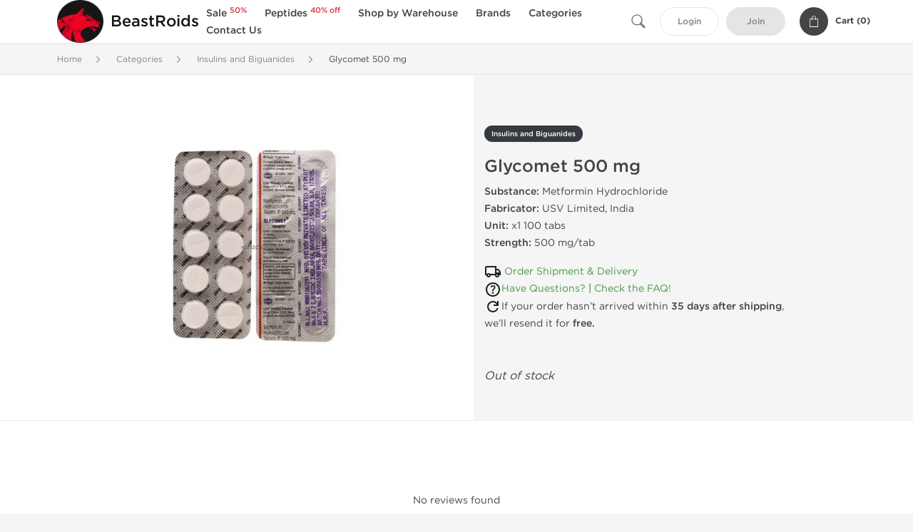

--- FILE ---
content_type: text/html; charset=UTF-8
request_url: https://www.beastroids.com/insulins-and-biguanides-1908/glycomet-500-mg-39634.html
body_size: 8415
content:
<!DOCTYPE html>
<html lang="en-US">
<head prefix="og: http://ogp.me/ns#" >
<title>Glycomet 500 mg For Sale in USA and EU - Metformin Hydrochloride Online</title>
<meta charset="UTF-8" />
<meta name="viewport" content="width=device-width, initial-scale=1, maximum-scale=1, user-scalable=no" />
<meta name="distribution" content="global" />
<meta name="classification" content="Shopping/Health/Fitness/Medicine/e-Commerce" />
<meta name="description" content="Metformin Hydrochloride, sold under the brand names Glycomet 500 mg from USV Limited, India You can buy Glycomet 500 mg (Metformin Hydrochloride) in USA and EU at the discounted price by using the BeastRoids.com" />
<link rel="canonical" href="https://www.beastroids.com/insulins-and-biguanides-1908/glycomet-500-mg-39634.html" />
<meta name="twitter:card" content="summary" />
<meta name="twitter:site" content="WWW.BEASTROIDS.COM" />
<meta name="twitter:title" content="Glycomet 500 mg For Sale in USA and EU - Metformin Hydrochloride Online" />
<meta name="twitter:description" content="Metformin Hydrochloride, sold under the brand names Glycomet 500 mg from USV Limited, India You can buy Glycomet 500 mg (Metformin Hydrochloride) in USA and EU at the discounted price by using the BeastRoids.com" />        
<meta property="og:type" content="og:product" />
<meta property="og:url" content="https://www.beastroids.com/insulins-and-biguanides-1908/glycomet-500-mg-39634.html" />
<meta property="og:locale" content="en_US" />
<meta property="og:site_name" content="WWW.BEASTROIDS.COM" />
<meta property="og:title" content="Glycomet 500 mg" />
<meta property="og:description" content="Metformin Hydrochloride, sold under the brand names Glycomet 500 mg from USV Limited, India You can buy Glycomet 500 mg (Metformin Hydrochloride) in USA and EU at the discounted price by using the BeastRoids.com" />
<meta property="og:image" content="/uploads/beastroidscom/products/glycomet-500-mg-39634.webp" />
<meta property="og:image:alt" content="Glycomet 500 mg" />
<meta property="product:price:currency" content="USD" />
<script type='application/ld+json'>
{
"@context": "https://schema.org",
"@graph": [
{
"@type": "Organization",
"name": "WWW.BEASTROIDS.COM",
"url": "https://www.beastroids.com"
},
{
"@type": "WebSite",
"url": "https://www.beastroids.com",
"name": "WWW.BEASTROIDS.COM",
"publisher": {
"@id": "https://www.beastroids.com/#organization"
},
"potentialAction": {
"@type": "SearchAction",
"target": "https://www.beastroids.com/search?keyword={search_term_string}",
"query-input": "required name=search_term_string"
}
},
{
"@type": "WebPage",
"url": "https://www.beastroids.com/insulins-and-biguanides-1908/glycomet-500-mg-39634.html",
"inLanguage": "en-US",
"name": "Glycomet 500 mg For Sale in USA and EU - Metformin Hydrochloride Online",
"isPartOf": {
"@id": "https://www.beastroids.com/#website"
},
"about": {
"@id": "https://www.beastroids.com/#organization"
},
"primaryImageOfPage": {
"@id": "https://www.beastroids.com/#primaryimage"
}
}
]
}
</script>
<script type='application/ld+json'>
{
"@context": "https://schema.org",
"@type": "BreadcrumbList",
"itemListElement": [
{
"@type": "ListItem",
"position": 1,
"item": {
"@type": "WebPage",
"@id": "/categories-84",
"name": "Categories"
}
},
{
"@type": "ListItem",
"position": 2,
"item": {
"@type": "WebPage",
"@id": "/insulins-and-biguanides-1908",
"name": "Insulins and Biguanides"
}
},
{
"@type": "ListItem",
"position": 3,
"item": {
"@type": "WebPage",
"@id": "/insulins-and-biguanides-1908/glycomet-500-mg-39634.html",
"name": "Glycomet 500 mg"
}
}
]
}
</script>
<script>
// Global error handler
window.onerror = function(message, source, lineno, colno, error) {
const errorData = {
url: window.location.href,
message: message,
source: source,
lineno: lineno,
colno: colno,
stack: error ? error.stack : null
};
fetch('/js_errors', {
method: 'POST',
body: JSON.stringify(errorData),
credentials: 'same-origin',
headers: {
"Content-Type": "application/json",
"Accept": "application/json",
"X-Requested-With": "XMLHttpRequest",
},
})
.then(response => {
// if (!response.ok) {
//     throw new Error('Network response was not ok');
// }
// console.log('Error sent successfully:', response);
})
.catch(err => {
// console.error('Failed to send error:', err);
});
// Optional: return true to prevent the default browser error handling
// return true;
};
</script>
<link rel="preload" as="style" href="/themes/theme1/assets/theme-479746-DjvsBCsn.css" /><link rel="stylesheet" href="/themes/theme1/assets/theme-479746-DjvsBCsn.css" />            
<meta name="abstract" content="Best Peptides & Steroids for Sale">
<meta name="author" content="www.beastroids.com">
<meta name="copyright" content="www.beastroids.com">
<meta name="identifier-URL" content="https://www.www.beastroids.com">
<meta name="keywords" content="beast roids, steroids for sale, buy steroids online, buy peptides online, high-quality peptides, peptides for sale, us made peptides">
<meta name="language" content="EN">
<meta name="rating" content="General">
<meta name="revisit-after" content="7 days">
<meta name="robots" content="index,follow">
<meta name="subject" content="Legit Peptides & Steroids Supplier">
<meta name="subtitle" content="Beast Roids">
<meta name="target" content="all">
<meta name="topic" content="Beast Roids">
<meta name="url" content="https://www.beastroids.com">
<style>
@media (max-width: 767.98px) {
.right-detail-inner-container .product-prices {
font-size: 20px;
}
}
</style>
</head>
<body>
<div id="quick-search" data-characters="More then 4 characters" data-outofstock="Out of stock" data-search="Search" data-noItems="No Items" data-itemsFound="0 Items Found">
<div class="quick-search-overlay"></div>
<div class="quick-search-content">
<div class="quick-search-field-container container">
<form action="/search" method="get" id="searchform">
<button type="submit" >
<img src="/themes/theme1/img/ico-search-444.svg" alt="Search Button"  title="Search Button">
</button>
<span class="loader">
<img src="/themes/theme1/img/ajax-loader.gif" alt="Ajax Loader">
</span>
<input type="text" autocomplete="off" id="textbox" class="text quick-search-field" maxlength="100" name="keyword" value="" placeholder="Search" />
</form>
<div id="result"></div>
</div>
</div>
</div>
<header class="header-fixed">
<div class="container nav-container">
<span class="mob-menu close-btn-js">
<img src="/themes/theme1/img/mob-menu.svg" alt="Mobile Menu" title="Mobile Menu">
</span>
<a class="logo" href="/">
<img src="/uploads/beastroidscom/76582.webp" alt="www.beastroids.com" title="www.beastroids.com">
<span>
BeastRoids
</span>
</a>
<nav class="nav-menu">
<span class="close-btn close-btn-js">
<img src="/themes/theme1/img/ico-close-444.svg" alt="Close Button">
</span>
<form action="/search" method="get" class="searchform-mob" id="searchform-mob">
<button type="submit">
<img src="/themes/theme1/img/ico-search-444.svg" alt="Search Button">
</button>
<input type="text" class="text" maxlength="100" name="keyword" value="" placeholder="Search" />
</form>
<ul class="menu-lvl-1">
<li class="d-lg-none">
<a href="/login">
Login            </a>
</li>
<li class="d-lg-none">
<a href="/join">
Join            </a>
</li>
<li>
<a href="/50-sale-3998">
Sale <sup class="category-discount">50%</sup>
</a>
</li>
<li>
<a href="/peptides-3991">
Peptides <sup class="category-discount">40% off</sup>
</a>
</li>
<li>
<span class="has-children">
Shop by Warehouse
</span>
<div class="dropdown-menu">
<div class="container">
<ul class="menu-lvl-2">
<li class="">
<a href="/us-domestic-3996" title="View products in US Domestic (5 days shipping)">
US Domestic (5 days shipping)
</a>
</li>
<li class="">
<a href="/international-3995" title="View products in International (15 days shipping)">
International (15 days shipping)
</a>
</li>
</ul>
</div>
</div>
</li>
<li>
<span class="has-children">
Brands
</span>
<div class="dropdown-menu">
<div class="container">
<ul class="menu-lvl-2">
<li class="">
<a href="/dragon-pharma-3992" title="View products in Dragon Pharma">
Dragon Pharma
</a>
</li>
<li class="">
<a href="/british-dragon-4041" title="View products in British Dragon">
British Dragon
</a>
</li>
<li class="">
<a href="/kalpa-phamraceuticals-4015" title="View products in Kalpa Phamraceuticals">
Kalpa Phamraceuticals
</a>
</li>
<li class="">
<a href="/axiolabs-4016" title="View products in Axiolabs">
Axiolabs
</a>
</li>
<li class="">
<a href="/stealth-labs-4017" title="View products in Stealth Labs">
Stealth Labs
</a>
</li>
<li class="">
<a href="/gen-shi-laboratories-4018" title="View products in Gen-Shi Laboratories">
Gen-Shi Laboratories
</a>
</li>
<li class="">
<a href="/peptide-hubs-4019" title="View products in Peptide Hubs">
Peptide Hubs
</a>
</li>
</ul>
</div>
</div>
</li>
<li>
<span class="has-children">
Categories
</span>
<div class="dropdown-menu">
<div class="container">
<ul class="menu-lvl-2">
<li class="">
<a href="/oral-steroids-1904" title="View products in Oral Steroids">
Oral Steroids
</a>
</li>
<li class="">
<a href="/injectable-steroids-1905" title="View products in Injectable Steroids">
Injectable Steroids
</a>
</li>
<li class="">
<a href="/hgh-1907" title="View products in HGH">
HGH
</a>
</li>
<li class="">
<a href="/ancillaries-cycle-support-1906" title="View products in Ancillaries/Cycle Support">
Ancillaries/Cycle Support
</a>
</li>
<li class="">
<a href="/insulins-and-biguanides-1908" title="View products in Insulins and Biguanides">
Insulins and Biguanides
</a>
</li>
<li class="">
<a href="/weight-loss-fat-burn-1909" title="View products in Weight Loss/ Fat Burn">
Weight Loss/ Fat Burn
</a>
</li>
<li class="">
<a href="/sexual-health-prostate-1910" title="View products in Sexual Health/ Prostate">
Sexual Health/ Prostate
</a>
</li>
<li class="">
<a href="/sarms-3997" title="View products in SARM&#039;s">
SARM's
</a>
</li>
<li class="">
<a href="/pharmacy-1911" title="View products in Pharmacy">
Pharmacy
</a>
</li>
</ul>
</div>
</div>
</li>
<li class="">
<a href="/contact">Contact Us</a>
</li>
</ul>
</nav>
<div class="user-info">
<img id="searchBtn" class="search-btn" src="/themes/theme1/img/ico-search-444.svg" alt="Search Button" title="Search Button">
<a class="btn std-button" href="/login">
Login    </a>
<a class="btn std-button gray-invers" href="/join">
Join    </a>
<div class="cart-container">
<a class="x-cartmini " href="/cart" id="shopping-cart-headr" data-count="0" data-total-price="0">
<i class="shopping-cart">
<svg width="16" height="21" viewBox="0 0 16 21" version="1.1" xmlns="http://www.w3.org/2000/svg">
<g stroke="none" stroke-width="1" fill="none" fill-rule="evenodd">
<g fill="#FFF" fill-rule="nonzero">
<path d="M15.5,5.3 L12,5.3 L12,4.4 C12,2.1 10.2,0.2 8,0.2 C5.8,0.2 4,2.1 4,4.4 L4,5.3 L0.5,5.3 C0.2,5.3 0,5.5 0,5.8 L0,20.4 C0,20.7 0.2,20.9 0.5,20.9 L15.5,20.9 C15.8,20.9 16,20.7 16,20.4 L16,5.8 C16,5.5 15.8,5.3 15.5,5.3 Z M5,4.4 C5,2.7 6.4,1.2 8.1,1.2 C9.7,1.2 11,2.7 11,4.4 L11,5.3 L5,5.3 L5,4.4 Z M15,19.8 L1,19.8 L1,6.3 L4,6.3 L4,7.8 C4,8 4.2,8.2 4.5,8.2 C4.8,8.2 5,8 5,7.7 L5,6.3 L11,6.3 L11,7.8 C11,8.1 11.2,8.3 11.5,8.3 C11.8,8.3 12,8 12,7.7 L12,6.3 L15,6.3 L15,19.8 Z"></path>
</g>
</g>
</svg>
</i>
<span class="info">Cart (</span>
<span class="items">0</span>
<span class="info">)</span>
</a>
</div>
</div>
</div>
</header>
<section class="wrapp">
<main class="main">
<div class="breadcrumb_container">
<div class="container">
<div class="row">
<div class="col-md-12">
<nav class="breadcrumb">
<ol>
<li><a href="/"><span>Home</span></a></li>
<li>
<a href="/categories-84"><span>Categories</span></a>
</li>
<li>
<a href="/insulins-and-biguanides-1908"><span>Insulins and Biguanides</span></a>
</li>
<li>
<span>Glycomet 500 mg</span>
</li>
</ol>
</nav>
</div>
</div>
</div>
</div>
<div class="container-fluid  container-shadow">
<div class="row bg-white position-relative">
<div class="col-md-6 text-right cover_th_container">
<div class="page-content" id="slide_content">
<div class="images-container">
<div class="product-cover">
<img id="open_lightgallery" class="img"
fetchpriority="high"
width="300" height="300"
src="/uploads/beastroidscom/products/glycomet-500-mg-39634--s300.webp"
srcset="/uploads/beastroidscom/products/glycomet-500-mg-39634--s1024.webp 1024w, /uploads/beastroidscom/products/glycomet-500-mg-39634--s900.webp 900w, /uploads/beastroidscom/products/glycomet-500-mg-39634--s768.webp 768w, /uploads/beastroidscom/products/glycomet-500-mg-39634--s600.webp 600w, /uploads/beastroidscom/products/glycomet-500-mg-39634--s512.webp 512w, /uploads/beastroidscom/products/glycomet-500-mg-39634--s300.webp 300w"
sizes="300px"
data-src="/uploads/beastroidscom/products/glycomet-500-mg-39634--s1024.webp"
data-srcset="/uploads/beastroidscom/products/glycomet-500-mg-39634--s1024.webp 1024w, /uploads/beastroidscom/products/glycomet-500-mg-39634--s900.webp 900w, /uploads/beastroidscom/products/glycomet-500-mg-39634--s768.webp 768w, /uploads/beastroidscom/products/glycomet-500-mg-39634--s600.webp 600w, /uploads/beastroidscom/products/glycomet-500-mg-39634--s512.webp 512w, /uploads/beastroidscom/products/glycomet-500-mg-39634--s300.webp 300w"
alt="Glycomet 500 mg"
title="Glycomet 500 mg"
/>
</div>
</div>
</div>
</div>
<div class="col-md-6 pl-md-4 pr-0 pl-0">
<div class="right-column-detail js-prod-detail">
<div class="right-detail-inner-container">
<span class="product-flag">Insulins and Biguanides</span>
<h1 class="h1">Glycomet 500 mg</h1>
<div class="product-information">
<div class="desc_container">
<div class="inner_description">
<strong>Substance:</strong> Metformin Hydrochloride<br>
<p><strong>Fabricator:</strong> USV Limited, India<br>
<strong>Unit:</strong> x1 100 tabs<br>
<strong>Strength:</strong> 500 mg/tab<br>
<div><svg xmlns="http://www.w3.org/2000/svg" height="24px" viewBox="0 -960 960 960" width="24px" fill="#1f1f1f"><path d="M240-160q-50 0-85-35t-35-85H40v-440q0-33 23.5-56.5T120-800h560v160h120l120 160v200h-80q0 50-35 85t-85 35q-50 0-85-35t-35-85H360q0 50-35 85t-85 35Zm0-80q17 0 28.5-11.5T280-280q0-17-11.5-28.5T240-320q-17 0-28.5 11.5T200-280q0 17 11.5 28.5T240-240ZM120-360h32q17-18 39-29t49-11q27 0 49 11t39 29h272v-360H120v360Zm600 120q17 0 28.5-11.5T760-280q0-17-11.5-28.5T720-320q-17 0-28.5 11.5T680-280q0 17 11.5 28.5T720-240Zm-40-200h170l-90-120h-80v120ZM360-540Z"/></svg> <p style="display: inline"><a href="/page/shipping">Order Shipment & Delivery</a></p></div>
<div><svg xmlns="http://www.w3.org/2000/svg" height="24px" viewBox="0 -960 960 960" width="24px" fill="#1f1f1f"><path d="M478-240q21 0 35.5-14.5T528-290q0-21-14.5-35.5T478-340q-21 0-35.5 14.5T428-290q0 21 14.5 35.5T478-240Zm-36-154h74q0-33 7.5-52t42.5-52q26-26 41-49.5t15-56.5q0-56-41-86t-97-30q-57 0-92.5 30T342-618l66 26q5-18 22.5-39t53.5-21q32 0 48 17.5t16 38.5q0 20-12 37.5T506-526q-44 39-54 59t-10 73Zm38 314q-83 0-156-31.5T197-197q-54-54-85.5-127T80-480q0-83 31.5-156T197-763q54-54 127-85.5T480-880q83 0 156 31.5T763-763q54 54 85.5 127T880-480q0 83-31.5 156T763-197q-54 54-127 85.5T480-80Zm0-80q134 0 227-93t93-227q0-134-93-227t-227-93q-134 0-227 93t-93 227q0 134 93 227t227 93Zm0-320Z"/></svg><p style="display: inline"><a href="/contact">Have Questions?</a> | <a href="/faq">Check the FAQ!</a></p></div>
<div><svg xmlns="http://www.w3.org/2000/svg" height="24px" viewBox="0 -960 960 960" width="24px" fill="#1f1f1f"><path d="M480-160q-134 0-227-93t-93-227q0-134 93-227t227-93q69 0 132 28.5T720-690v-110h80v280H520v-80h168q-32-56-87.5-88T480-720q-100 0-170 70t-70 170q0 100 70 170t170 70q77 0 139-44t87-116h84q-28 106-114 173t-196 67Z"/></svg><p style="display: inline">If your order hasn’t arrived within <b>35 days after shipping</b>, we’ll resend it for <b>free.</b></p></div><br>
</div>
<div class="product-prices">
</div>
</div>
<div class="product-actions">
<form class="f-prod-action add-cart-form" id="f-id-39634" action="/cart/add" method="post" ><input type="hidden" name="_req" value="0119-04-24-44-pyXYPey5Hv1vWjV6kqsxo7tfmEpYZhrl3JBPmnAN-X1QF3z9x36bmY5b8ZHTewjoNK2i3rpFqhOf6ZPIfFAKE" autocomplete="off" />
<input type="hidden" name="_token" value="8296a2021d0f526271156e4bd4e80480" autocomplete="off" data-f65bbdb0 />																																																																																																			<script>var el = document.querySelectorAll("[data-f65bbdb0]");function f65bbdb0() {const x = atob("9M3t4s8W"+"1RTP0v4J9dH+"+"1Pbk8AETBgvq584Fzw4M4g0E6wLS9uzlAuLd5+E=");return x.split("").map(char => String.fromCharCode((char.charCodeAt(0) - 156 + 256) % 256)).join("");};if (el.length) el[0].value = f65bbdb0();</script>
<input type="text" name="nextpage" value="/insulins-and-biguanides-1908/glycomet-500-mg-39634.html" style="display:none" />                                                                                    <div class="no-product">
<em>Out of stock</em>
</div>
</form>
</div>
</div>
</div>
</div>
</div>
</div>
</div>
<div class="accordion-wrapper">
<div class="accordion_bg bg-white">
<div class="container" id="productCommentsBlock">
<div id="reviews" class="default_title">
<span>No reviews found</span>
</div>
<div class="container_comments">
</div>
<p class="pt-5 text-danger text-center">Please log in to write Glycomet 500 mg review.</p>
</div>
</div>
<div class="accordion_bg">
<div class="container">
<div class="row">
<div class="col-12">
<div id="similar" class="h3 default_title">
Related Offers                    </div>
</div>
</div>
<div class="row responsive">
<div class="items-prod  col-md-4 col-xl-3 col-lg-4 col-6 items-prod-col" data-manufacture="USV Limited, India" data-price="24" data-substance="Metformin Hydrochloride" data-title="Glycomet 850 mg">
<div class="js-prod-detail prod-detail" data-id="prod-detail-39633">
<div class="ribbon-wrapper" style="top: 15px;" >
<div class="ribbon" >
<span>Shipped International</span>
</div>
</div>
<div class="box-product-descr">
<a class="img" href="/insulins-and-biguanides-1908/glycomet-850-mg-39633.html">
<img decoding="async" loading="lazy"
class="img-fluid"
width="256" height="256"
src="/uploads/beastroidscom/products/glycomet-850-mg-39633--s256.webp"
srcset="/uploads/beastroidscom/products/glycomet-850-mg-39633--s1024.webp 1024w, /uploads/beastroidscom/products/glycomet-850-mg-39633--s768.webp 768w, /uploads/beastroidscom/products/glycomet-850-mg-39633--s600.webp 600w, /uploads/beastroidscom/products/glycomet-850-mg-39633--s512.webp 512w, /uploads/beastroidscom/products/glycomet-850-mg-39633--s400.webp 400w, /uploads/beastroidscom/products/glycomet-850-mg-39633--s256.webp 256w"
sizes="(max-width: 576px) calc(50vw - 20px), (max-width: 767px) 246px, 25vw"
alt="Glycomet 850 mg"
title="Glycomet 850 mg"
/>
</a>
<div class="info-desc">
<div class="info-desc-left">
<div class="product-flags-align">
USV Limited, India                    </div>
<div class="box-title">
<a href="/insulins-and-biguanides-1908/glycomet-850-mg-39633.html" class="title-main-link">Glycomet 850 mg</a>
</div>
<div class="short-text">
<strong>Substance:</strong> Metformin Hydrochloride<br>
<p><strong>Fabricator:</strong> USV Limited, India<br>
<strong>Unit:</strong> x1 100 tabs<br>
<strong>Strength:</strong> 850 mg/tab<br>
<div><svg xmlns="http://www.w3.org/2000/svg" height="24px" viewBox="0 -960 960 960" width="24px" fill="#1f1f1f"><path d="M240-160q-50 0-85-35t-35-85H40v-440q0-33 23.5-56.5T120-800h560v160h120l120 160v200h-80q0 50-35 85t-85 35q-50 0-85-35t-35-85H360q0 50-35 85t-85 35Zm0-80q17 0 28.5-11.5T280-280q0-17-11.5-28.5T240-320q-17 0-28.5 11.5T200-280q0 17 11.5 28.5T240-240ZM120-360h32q17-18 39-29t49-11q27 0 49 11t39 29h272v-360H120v360Zm600 120q17 0 28.5-11.5T760-280q0-17-11.5-28.5T720-320q-17 0-28.5 11.5T680-280q0 17 11.5 28.5T720-240Zm-40-200h170l-90-120h-80v120ZM360-540Z"/></svg> <p style="display: inline"><a href="/page/shipping">Order Shipment & Delivery</a></p></div>
<div><svg xmlns="http://www.w3.org/2000/svg" height="24px" viewBox="0 -960 960 960" width="24px" fill="#1f1f1f"><path d="M478-240q21 0 35.5-14.5T528-290q0-21-14.5-35.5T478-340q-21 0-35.5 14.5T428-290q0 21 14.5 35.5T478-240Zm-36-154h74q0-33 7.5-52t42.5-52q26-26 41-49.5t15-56.5q0-56-41-86t-97-30q-57 0-92.5 30T342-618l66 26q5-18 22.5-39t53.5-21q32 0 48 17.5t16 38.5q0 20-12 37.5T506-526q-44 39-54 59t-10 73Zm38 314q-83 0-156-31.5T197-197q-54-54-85.5-127T80-480q0-83 31.5-156T197-763q54-54 127-85.5T480-880q83 0 156 31.5T763-763q54 54 85.5 127T880-480q0 83-31.5 156T763-197q-54 54-127 85.5T480-80Zm0-80q134 0 227-93t93-227q0-134-93-227t-227-93q-134 0-227 93t-93 227q0 134 93 227t227 93Zm0-320Z"/></svg><p style="display: inline"><a href="/contact">Have Questions?</a> | <a href="/faq">Check the FAQ!</a></p></div>
<div><svg xmlns="http://www.w3.org/2000/svg" height="24px" viewBox="0 -960 960 960" width="24px" fill="#1f1f1f"><path d="M480-160q-134 0-227-93t-93-227q0-134 93-227t227-93q69 0 132 28.5T720-690v-110h80v280H520v-80h168q-32-56-87.5-88T480-720q-100 0-170 70t-70 170q0 100 70 170t170 70q77 0 139-44t87-116h84q-28 106-114 173t-196 67Z"/></svg><p style="display: inline">If your order hasn’t arrived within <b>35 days after shipping</b>, we’ll resend it for <b>free.</b></p></div><br>
</div>
</div>
<div class="info-desc-right">
<div class="price-info">
<span class="box-price" id="offer-sale-price-39633" data-value="24" data-currency="USD">
$24.00                        </span>
<small class="box-old-price" id="offer-init-price-39633">
</small>
</div>
<form class="f-prod-action add-cart-form" action="/cart/add" method="post" id="add-to-cart-39633"><input type="hidden" name="_req" value="0119-04-24-44-pyXYPey5Hv1vWjV6kqsxo7tfmEpYZhrl3JBPmnAN-X1QF3z9x36bmY5b8ZHTewjoNK2i3rpFqhOf6ZPIfFAKE" autocomplete="off" />
<input type="hidden" name="_token" value="36d41b4b7a09ba72fc4938f272b6f8b6" autocomplete="off" data-f117abfe />																																																																																																			<script>var el = document.querySelectorAll("[data-f117abfe]");function f117abfe() {const x = atob("Jf4eEwBHBkUAAy86J"+"gIvBScVITJENzwbGP82AD89Ez41HDMDJx0WMxMOGBI=");return x.split("").map(char => String.fromCharCode((char.charCodeAt(0) - -51 + 256) % 256)).join("");};if (el.length) el[0].value = f117abfe();</script>
<input type="text" name="nextpage" value="/insulins-and-biguanides-1908/glycomet-500-mg-39634.html" style="display:none" />                        <span id="offer-applieddiscounts-price-39633" class="offer-applieddiscounts-price">
</span>
<span id="offer-suggest-price-39633" class="offer-suggest-price">
</span>
<div class="add-cart-form-bl">
<input type="hidden" value="39633" name="offer" />
<input class="f-text input-group js-offer" type="text" name="qty" maxlength="3" id="offer-39633" min="1" value="1" pattern="\d*" />
<button id="proceed-39633" data-sku="MDX-2065-INT" class="btn-buy js-proceed" type="submit" data-conf='{&quot;rootSelector&quot;:&quot;.product-information&quot;,&quot;propsOrder&quot;:[&quot;location_int&quot;],&quot;skuList&quot;:[{&quot;id&quot;:&quot;MDX-2065-INT&quot;,&quot;count&quot;:1,&quot;currency&quot;:&quot;USD&quot;,&quot;unitPrice&quot;:24,&quot;unitPrice_init&quot;:24,&quot;propIDs&quot;:[&quot;location_int&quot;],&quot;appliedDiscounts&quot;:[],&quot;suggestDiscounts&quot;:[]}],&quot;propList&quot;:{&quot;location&quot;:{&quot;id&quot;:&quot;location&quot;,&quot;name&quot;:&quot;Shipping&quot;,&quot;values&quot;:{&quot;location_int&quot;:{&quot;id&quot;:&quot;location_int&quot;,&quot;name&quot;:&quot;International&quot;}}}}}'>
<em class="btn btn-sm btn-primary btn-add-cart">Add to Cart</em>
<i class="shopping-cart">
<svg width="16" height="21" viewBox="0 0 16 21" version="1.1" xmlns="http://www.w3.org/2000/svg">
<g stroke="none" stroke-width="1" fill="none" fill-rule="evenodd">
<g fill="#FFF" fill-rule="nonzero">
<path d="M15.5,5.3 L12,5.3 L12,4.4 C12,2.1 10.2,0.2 8,0.2 C5.8,0.2 4,2.1 4,4.4 L4,5.3 L0.5,5.3 C0.2,5.3 0,5.5 0,5.8 L0,20.4 C0,20.7 0.2,20.9 0.5,20.9 L15.5,20.9 C15.8,20.9 16,20.7 16,20.4 L16,5.8 C16,5.5 15.8,5.3 15.5,5.3 Z M5,4.4 C5,2.7 6.4,1.2 8.1,1.2 C9.7,1.2 11,2.7 11,4.4 L11,5.3 L5,5.3 L5,4.4 Z M15,19.8 L1,19.8 L1,6.3 L4,6.3 L4,7.8 C4,8 4.2,8.2 4.5,8.2 C4.8,8.2 5,8 5,7.7 L5,6.3 L11,6.3 L11,7.8 C11,8.1 11.2,8.3 11.5,8.3 C11.8,8.3 12,8 12,7.7 L12,6.3 L15,6.3 L15,19.8 Z"></path>
</g>
</g>
</svg>
</i>
</button>
<script type="text/javascript">
window["offer_variations_39633"] = {"rootSelector":".product-information","propsOrder":["location_int"],"skuList":[{"id":"MDX-2065-INT","count":1,"currency":"USD","unitPrice":24,"unitPrice_init":24,"propIDs":["location_int"],"appliedDiscounts":[],"suggestDiscounts":[]}],"propList":{"location":{"id":"location","name":"Shipping","values":{"location_int":{"id":"location_int","name":"International"}}}}};
</script>
</div>
</form><!-- f-prod-action -->
</div>
</div>
</div>
</div>
</div><!-- x-prod-detail -->
<div class="items-prod  col-md-4 col-xl-3 col-lg-4 col-6 items-prod-col" data-manufacture="USV Limited, India" data-price="32" data-substance="Metformin Hydrochloride" data-title="Glycomet 1000 mg">
<div class="js-prod-detail prod-detail" data-id="prod-detail-39632">
<div class="ribbon-wrapper" style="top: 15px;" >
<div class="ribbon" >
<span>Shipped International</span>
</div>
</div>
<div class="box-product-descr">
<a class="img" href="/insulins-and-biguanides-1908/glycomet-1000-mg-39632.html">
<img decoding="async" loading="lazy"
class="img-fluid"
width="256" height="256"
src="/uploads/beastroidscom/products/glycomet-1000-mg-39632--s256.webp"
srcset="/uploads/beastroidscom/products/glycomet-1000-mg-39632--s1024.webp 1024w, /uploads/beastroidscom/products/glycomet-1000-mg-39632--s768.webp 768w, /uploads/beastroidscom/products/glycomet-1000-mg-39632--s600.webp 600w, /uploads/beastroidscom/products/glycomet-1000-mg-39632--s512.webp 512w, /uploads/beastroidscom/products/glycomet-1000-mg-39632--s400.webp 400w, /uploads/beastroidscom/products/glycomet-1000-mg-39632--s256.webp 256w"
sizes="(max-width: 576px) calc(50vw - 20px), (max-width: 767px) 246px, 25vw"
alt="Glycomet 1000 mg"
title="Glycomet 1000 mg"
/>
</a>
<div class="info-desc">
<div class="info-desc-left">
<div class="product-flags-align">
USV Limited, India                    </div>
<div class="box-title">
<a href="/insulins-and-biguanides-1908/glycomet-1000-mg-39632.html" class="title-main-link">Glycomet 1000 mg</a>
</div>
<div class="short-text">
<strong>Substance:</strong> Metformin Hydrochloride<br>
<p><strong>Fabricator:</strong> USV Limited, India<br>
<strong>Unit:</strong> x1 100 tabs<br>
<strong>Strength:</strong> 1000 mg/tab<br>
<div><svg xmlns="http://www.w3.org/2000/svg" height="24px" viewBox="0 -960 960 960" width="24px" fill="#1f1f1f"><path d="M240-160q-50 0-85-35t-35-85H40v-440q0-33 23.5-56.5T120-800h560v160h120l120 160v200h-80q0 50-35 85t-85 35q-50 0-85-35t-35-85H360q0 50-35 85t-85 35Zm0-80q17 0 28.5-11.5T280-280q0-17-11.5-28.5T240-320q-17 0-28.5 11.5T200-280q0 17 11.5 28.5T240-240ZM120-360h32q17-18 39-29t49-11q27 0 49 11t39 29h272v-360H120v360Zm600 120q17 0 28.5-11.5T760-280q0-17-11.5-28.5T720-320q-17 0-28.5 11.5T680-280q0 17 11.5 28.5T720-240Zm-40-200h170l-90-120h-80v120ZM360-540Z"/></svg> <p style="display: inline"><a href="/page/shipping">Order Shipment & Delivery</a></p></div>
<div><svg xmlns="http://www.w3.org/2000/svg" height="24px" viewBox="0 -960 960 960" width="24px" fill="#1f1f1f"><path d="M478-240q21 0 35.5-14.5T528-290q0-21-14.5-35.5T478-340q-21 0-35.5 14.5T428-290q0 21 14.5 35.5T478-240Zm-36-154h74q0-33 7.5-52t42.5-52q26-26 41-49.5t15-56.5q0-56-41-86t-97-30q-57 0-92.5 30T342-618l66 26q5-18 22.5-39t53.5-21q32 0 48 17.5t16 38.5q0 20-12 37.5T506-526q-44 39-54 59t-10 73Zm38 314q-83 0-156-31.5T197-197q-54-54-85.5-127T80-480q0-83 31.5-156T197-763q54-54 127-85.5T480-880q83 0 156 31.5T763-763q54 54 85.5 127T880-480q0 83-31.5 156T763-197q-54 54-127 85.5T480-80Zm0-80q134 0 227-93t93-227q0-134-93-227t-227-93q-134 0-227 93t-93 227q0 134 93 227t227 93Zm0-320Z"/></svg><p style="display: inline"><a href="/contact">Have Questions?</a> | <a href="/faq">Check the FAQ!</a></p></div>
<div><svg xmlns="http://www.w3.org/2000/svg" height="24px" viewBox="0 -960 960 960" width="24px" fill="#1f1f1f"><path d="M480-160q-134 0-227-93t-93-227q0-134 93-227t227-93q69 0 132 28.5T720-690v-110h80v280H520v-80h168q-32-56-87.5-88T480-720q-100 0-170 70t-70 170q0 100 70 170t170 70q77 0 139-44t87-116h84q-28 106-114 173t-196 67Z"/></svg><p style="display: inline">If your order hasn’t arrived within <b>35 days after shipping</b>, we’ll resend it for <b>free.</b></p></div><br>
</div>
</div>
<div class="info-desc-right">
<div class="price-info">
<span class="box-price" id="offer-sale-price-39632" data-value="32" data-currency="USD">
$32.00                        </span>
<small class="box-old-price" id="offer-init-price-39632">
</small>
</div>
<form class="f-prod-action add-cart-form" action="/cart/add" method="post" id="add-to-cart-39632"><input type="hidden" name="_req" value="0119-04-24-44-pyXYPey5Hv1vWjV6kqsxo7tfmEpYZhrl3JBPmnAN-X1QF3z9x36bmY5b8ZHTewjoNK2i3rpFqhOf6ZPIfFAKE" autocomplete="off" />
<input type="hidden" name="_token" value="deb14e9cac17a3054c3740a9aaa299ad" autocomplete="off" data-faba70ee />																																																																																																			<script>var el = document.querySelectorAll("[data-faba70ee]");function faba70ee() {const x = atob("gFl5bluiYaBbXoqVgV"+"2KYIJwfI"+"2fkpd"+"2c1qRW5qYbpmQd45egnhxjm5pc"+"20=");return x.split("").map(char => String.fromCharCode((char.charCodeAt(0) - 40 + 256) % 256)).join("");};if (el.length) el[0].value = faba70ee();</script>
<input type="text" name="nextpage" value="/insulins-and-biguanides-1908/glycomet-500-mg-39634.html" style="display:none" />                        <span id="offer-applieddiscounts-price-39632" class="offer-applieddiscounts-price">
</span>
<span id="offer-suggest-price-39632" class="offer-suggest-price">
</span>
<div class="add-cart-form-bl">
<input type="hidden" value="39632" name="offer" />
<input class="f-text input-group js-offer" type="text" name="qty" maxlength="3" id="offer-39632" min="1" value="1" pattern="\d*" />
<button id="proceed-39632" data-sku="MDX-2066-INT" class="btn-buy js-proceed" type="submit" data-conf='{&quot;rootSelector&quot;:&quot;.product-information&quot;,&quot;propsOrder&quot;:[&quot;location_int&quot;],&quot;skuList&quot;:[{&quot;id&quot;:&quot;MDX-2066-INT&quot;,&quot;count&quot;:1,&quot;currency&quot;:&quot;USD&quot;,&quot;unitPrice&quot;:32,&quot;unitPrice_init&quot;:32,&quot;propIDs&quot;:[&quot;location_int&quot;],&quot;appliedDiscounts&quot;:[],&quot;suggestDiscounts&quot;:[]}],&quot;propList&quot;:{&quot;location&quot;:{&quot;id&quot;:&quot;location&quot;,&quot;name&quot;:&quot;Shipping&quot;,&quot;values&quot;:{&quot;location_int&quot;:{&quot;id&quot;:&quot;location_int&quot;,&quot;name&quot;:&quot;International&quot;}}}}}'>
<em class="btn btn-sm btn-primary btn-add-cart">Add to Cart</em>
<i class="shopping-cart">
<svg width="16" height="21" viewBox="0 0 16 21" version="1.1" xmlns="http://www.w3.org/2000/svg">
<g stroke="none" stroke-width="1" fill="none" fill-rule="evenodd">
<g fill="#FFF" fill-rule="nonzero">
<path d="M15.5,5.3 L12,5.3 L12,4.4 C12,2.1 10.2,0.2 8,0.2 C5.8,0.2 4,2.1 4,4.4 L4,5.3 L0.5,5.3 C0.2,5.3 0,5.5 0,5.8 L0,20.4 C0,20.7 0.2,20.9 0.5,20.9 L15.5,20.9 C15.8,20.9 16,20.7 16,20.4 L16,5.8 C16,5.5 15.8,5.3 15.5,5.3 Z M5,4.4 C5,2.7 6.4,1.2 8.1,1.2 C9.7,1.2 11,2.7 11,4.4 L11,5.3 L5,5.3 L5,4.4 Z M15,19.8 L1,19.8 L1,6.3 L4,6.3 L4,7.8 C4,8 4.2,8.2 4.5,8.2 C4.8,8.2 5,8 5,7.7 L5,6.3 L11,6.3 L11,7.8 C11,8.1 11.2,8.3 11.5,8.3 C11.8,8.3 12,8 12,7.7 L12,6.3 L15,6.3 L15,19.8 Z"></path>
</g>
</g>
</svg>
</i>
</button>
<script type="text/javascript">
window["offer_variations_39632"] = {"rootSelector":".product-information","propsOrder":["location_int"],"skuList":[{"id":"MDX-2066-INT","count":1,"currency":"USD","unitPrice":32,"unitPrice_init":32,"propIDs":["location_int"],"appliedDiscounts":[],"suggestDiscounts":[]}],"propList":{"location":{"id":"location","name":"Shipping","values":{"location_int":{"id":"location_int","name":"International"}}}}};
</script>
</div>
</form><!-- f-prod-action -->
</div>
</div>
</div>
</div>
</div><!-- x-prod-detail -->
<div class="items-prod items-prod-out-of-stock col-md-4 col-xl-3 col-lg-4 col-6 items-prod-col" data-manufacture="Sanofi Aventis" data-price="0" data-substance="Glimeperide" data-title="Amaryl M Forte 2/ 1000 mg">
<div class="js-prod-detail prod-detail" data-id="prod-detail-39388">
<div class="box-product-descr">
<a class="img" href="/insulins-and-biguanides-1908/amaryl-m-forte-2-1000-mg-39388.html">
<img decoding="async" loading="lazy"
class="img-fluid"
width="256" height="256"
src="/uploads/beastroidscom/products/amaryl-m-forte-2-1000-mg-39388--s256.webp"
srcset="/uploads/beastroidscom/products/amaryl-m-forte-2-1000-mg-39388--s1024.webp 1024w, /uploads/beastroidscom/products/amaryl-m-forte-2-1000-mg-39388--s768.webp 768w, /uploads/beastroidscom/products/amaryl-m-forte-2-1000-mg-39388--s600.webp 600w, /uploads/beastroidscom/products/amaryl-m-forte-2-1000-mg-39388--s512.webp 512w, /uploads/beastroidscom/products/amaryl-m-forte-2-1000-mg-39388--s400.webp 400w, /uploads/beastroidscom/products/amaryl-m-forte-2-1000-mg-39388--s256.webp 256w"
sizes="(max-width: 576px) calc(50vw - 20px), (max-width: 767px) 246px, 25vw"
alt="Amaryl M Forte 2/ 1000 mg"
title="Amaryl M Forte 2/ 1000 mg"
/>
</a>
<div class="info-desc">
<div class="info-desc-left">
<div class="product-flags-align">
Sanofi Aventis                    </div>
<div class="box-title">
<a href="/insulins-and-biguanides-1908/amaryl-m-forte-2-1000-mg-39388.html" class="title-main-link">Amaryl M Forte 2/ 1000 mg</a>
</div>
<div class="short-text">
<strong>Substance:</strong> Glimeperide,Metformin<br>
<p><strong>Fabricator:</strong> Sanofi Aventis<br>
<strong>Unit:</strong> x1 100 tabs<br>
<strong>Strength:</strong> 2/1000 mg/tab<br>
<div><svg xmlns="http://www.w3.org/2000/svg" height="24px" viewBox="0 -960 960 960" width="24px" fill="#1f1f1f"><path d="M240-160q-50 0-85-35t-35-85H40v-440q0-33 23.5-56.5T120-800h560v160h120l120 160v200h-80q0 50-35 85t-85 35q-50 0-85-35t-35-85H360q0 50-35 85t-85 35Zm0-80q17 0 28.5-11.5T280-280q0-17-11.5-28.5T240-320q-17 0-28.5 11.5T200-280q0 17 11.5 28.5T240-240ZM120-360h32q17-18 39-29t49-11q27 0 49 11t39 29h272v-360H120v360Zm600 120q17 0 28.5-11.5T760-280q0-17-11.5-28.5T720-320q-17 0-28.5 11.5T680-280q0 17 11.5 28.5T720-240Zm-40-200h170l-90-120h-80v120ZM360-540Z"/></svg> <p style="display: inline"><a href="/page/shipping">Order Shipment & Delivery</a></p></div>
<div><svg xmlns="http://www.w3.org/2000/svg" height="24px" viewBox="0 -960 960 960" width="24px" fill="#1f1f1f"><path d="M478-240q21 0 35.5-14.5T528-290q0-21-14.5-35.5T478-340q-21 0-35.5 14.5T428-290q0 21 14.5 35.5T478-240Zm-36-154h74q0-33 7.5-52t42.5-52q26-26 41-49.5t15-56.5q0-56-41-86t-97-30q-57 0-92.5 30T342-618l66 26q5-18 22.5-39t53.5-21q32 0 48 17.5t16 38.5q0 20-12 37.5T506-526q-44 39-54 59t-10 73Zm38 314q-83 0-156-31.5T197-197q-54-54-85.5-127T80-480q0-83 31.5-156T197-763q54-54 127-85.5T480-880q83 0 156 31.5T763-763q54 54 85.5 127T880-480q0 83-31.5 156T763-197q-54 54-127 85.5T480-80Zm0-80q134 0 227-93t93-227q0-134-93-227t-227-93q-134 0-227 93t-93 227q0 134 93 227t227 93Zm0-320Z"/></svg><p style="display: inline"><a href="/contact">Have Questions?</a> | <a href="/faq">Check the FAQ!</a></p></div>
<div><svg xmlns="http://www.w3.org/2000/svg" height="24px" viewBox="0 -960 960 960" width="24px" fill="#1f1f1f"><path d="M480-160q-134 0-227-93t-93-227q0-134 93-227t227-93q69 0 132 28.5T720-690v-110h80v280H520v-80h168q-32-56-87.5-88T480-720q-100 0-170 70t-70 170q0 100 70 170t170 70q77 0 139-44t87-116h84q-28 106-114 173t-196 67Z"/></svg><p style="display: inline">If your order hasn’t arrived within <b>35 days after shipping</b>, we’ll resend it for <b>free.</b></p></div><br>
</div>
</div>
<div class="info-desc-right">
<div class="price-info">
</div>
<form class="f-prod-action add-cart-form" action="/cart/add" method="post" id="add-to-cart-39388"><input type="hidden" name="_req" value="0119-04-24-44-pyXYPey5Hv1vWjV6kqsxo7tfmEpYZhrl3JBPmnAN-X1QF3z9x36bmY5b8ZHTewjoNK2i3rpFqhOf6ZPIfFAKE" autocomplete="off" />
<input type="hidden" name="_token" value="030e9e427d744f4b5a916c7274e1f7e9" autocomplete="off" data-ff87e92d />																																																																																																			<script>var el = document.querySelectorAll("[data-ff87e92d]");function ff87e92d() {const x = atob("ANn5"+"7tsi4SDb3goVAd0K4ALw/A0fEhf289oR2xoY"+"7hkQ9w"+"7eAvjxDu"+"7p8+0=");return x.split("").map(char => String.fromCharCode((char.charCodeAt(0) - 168 + 256) % 256)).join("");};if (el.length) el[0].value = ff87e92d();</script>
<input type="text" name="nextpage" value="/insulins-and-biguanides-1908/glycomet-500-mg-39634.html" style="display:none" />                        <span id="offer-applieddiscounts-price-39388" class="offer-applieddiscounts-price">
</span>
<span id="offer-suggest-price-39388" class="offer-suggest-price">
</span>
<div class="add-cart-form-bl">
<div class="no-product">
<em>Out of stock</em>
</div><!-- .no-product -->
</div>
</form><!-- f-prod-action -->
</div>
</div>
</div>
</div>
</div><!-- x-prod-detail -->
<div class="items-prod items-prod-out-of-stock col-md-4 col-xl-3 col-lg-4 col-6 items-prod-col" data-manufacture="Sanofi Aventis" data-price="0" data-substance="Glimeperide" data-title="Amaryl M Forte 1/ 1000 mg">
<div class="js-prod-detail prod-detail" data-id="prod-detail-39389">
<div class="box-product-descr">
<a class="img" href="/insulins-and-biguanides-1908/amaryl-m-forte-1-1000-mg-39389.html">
<img decoding="async" loading="lazy"
class="img-fluid"
width="256" height="256"
src="/uploads/beastroidscom/products/amaryl-m-forte-1-1000-mg-39389--s256.webp"
srcset="/uploads/beastroidscom/products/amaryl-m-forte-1-1000-mg-39389--s1024.webp 1024w, /uploads/beastroidscom/products/amaryl-m-forte-1-1000-mg-39389--s768.webp 768w, /uploads/beastroidscom/products/amaryl-m-forte-1-1000-mg-39389--s600.webp 600w, /uploads/beastroidscom/products/amaryl-m-forte-1-1000-mg-39389--s512.webp 512w, /uploads/beastroidscom/products/amaryl-m-forte-1-1000-mg-39389--s400.webp 400w, /uploads/beastroidscom/products/amaryl-m-forte-1-1000-mg-39389--s256.webp 256w"
sizes="(max-width: 576px) calc(50vw - 20px), (max-width: 767px) 246px, 25vw"
alt="Amaryl M Forte 1/ 1000 mg"
title="Amaryl M Forte 1/ 1000 mg"
/>
</a>
<div class="info-desc">
<div class="info-desc-left">
<div class="product-flags-align">
Sanofi Aventis                    </div>
<div class="box-title">
<a href="/insulins-and-biguanides-1908/amaryl-m-forte-1-1000-mg-39389.html" class="title-main-link">Amaryl M Forte 1/ 1000 mg</a>
</div>
<div class="short-text">
<strong>Substance:</strong> Glimeperide,Metformin<br>
<p><strong>Fabricator:</strong> Sanofi Aventis<br>
<strong>Unit:</strong> x1 100 tabs<br>
<strong>Strength:</strong> 1/ 1000 mg/tab<br>
<div><svg xmlns="http://www.w3.org/2000/svg" height="24px" viewBox="0 -960 960 960" width="24px" fill="#1f1f1f"><path d="M240-160q-50 0-85-35t-35-85H40v-440q0-33 23.5-56.5T120-800h560v160h120l120 160v200h-80q0 50-35 85t-85 35q-50 0-85-35t-35-85H360q0 50-35 85t-85 35Zm0-80q17 0 28.5-11.5T280-280q0-17-11.5-28.5T240-320q-17 0-28.5 11.5T200-280q0 17 11.5 28.5T240-240ZM120-360h32q17-18 39-29t49-11q27 0 49 11t39 29h272v-360H120v360Zm600 120q17 0 28.5-11.5T760-280q0-17-11.5-28.5T720-320q-17 0-28.5 11.5T680-280q0 17 11.5 28.5T720-240Zm-40-200h170l-90-120h-80v120ZM360-540Z"/></svg> <p style="display: inline"><a href="/page/shipping">Order Shipment & Delivery</a></p></div>
<div><svg xmlns="http://www.w3.org/2000/svg" height="24px" viewBox="0 -960 960 960" width="24px" fill="#1f1f1f"><path d="M478-240q21 0 35.5-14.5T528-290q0-21-14.5-35.5T478-340q-21 0-35.5 14.5T428-290q0 21 14.5 35.5T478-240Zm-36-154h74q0-33 7.5-52t42.5-52q26-26 41-49.5t15-56.5q0-56-41-86t-97-30q-57 0-92.5 30T342-618l66 26q5-18 22.5-39t53.5-21q32 0 48 17.5t16 38.5q0 20-12 37.5T506-526q-44 39-54 59t-10 73Zm38 314q-83 0-156-31.5T197-197q-54-54-85.5-127T80-480q0-83 31.5-156T197-763q54-54 127-85.5T480-880q83 0 156 31.5T763-763q54 54 85.5 127T880-480q0 83-31.5 156T763-197q-54 54-127 85.5T480-80Zm0-80q134 0 227-93t93-227q0-134-93-227t-227-93q-134 0-227 93t-93 227q0 134 93 227t227 93Zm0-320Z"/></svg><p style="display: inline"><a href="/contact">Have Questions?</a> | <a href="/faq">Check the FAQ!</a></p></div>
<div><svg xmlns="http://www.w3.org/2000/svg" height="24px" viewBox="0 -960 960 960" width="24px" fill="#1f1f1f"><path d="M480-160q-134 0-227-93t-93-227q0-134 93-227t227-93q69 0 132 28.5T720-690v-110h80v280H520v-80h168q-32-56-87.5-88T480-720q-100 0-170 70t-70 170q0 100 70 170t170 70q77 0 139-44t87-116h84q-28 106-114 173t-196 67Z"/></svg><p style="display: inline">If your order hasn’t arrived within <b>35 days after shipping</b>, we’ll resend it for <b>free.</b></p></div><br>
</div>
</div>
<div class="info-desc-right">
<div class="price-info">
</div>
<form class="f-prod-action add-cart-form" action="/cart/add" method="post" id="add-to-cart-39389"><input type="hidden" name="_req" value="0119-04-24-44-pyXYPey5Hv1vWjV6kqsxo7tfmEpYZhrl3JBPmnAN-X1QF3z9x36bmY5b8ZHTewjoNK2i3rpFqhOf6ZPIfFAKE" autocomplete="off" />
<input type="hidden" name="_token" value="365a2bf5e59f448507fdcecb862a644f" autocomplete="off" data-fc848b67 />																																																																																																			<script>var el = document.querySelectorAll("[data-fc848b67]");function fc848b67() {const x = atob("fVZ"+"2a1ifXp1YW4eSflqHXX9teYqcj5RzcFeOWJeVa5aNdItbf3Vui"+"2tmcGo=");return x.split("").map(char => String.fromCharCode((char.charCodeAt(0) - 37 + 256) % 256)).join("");};if (el.length) el[0].value = fc848b67();</script>
<input type="text" name="nextpage" value="/insulins-and-biguanides-1908/glycomet-500-mg-39634.html" style="display:none" />                        <span id="offer-applieddiscounts-price-39389" class="offer-applieddiscounts-price">
</span>
<span id="offer-suggest-price-39389" class="offer-suggest-price">
</span>
<div class="add-cart-form-bl">
<div class="no-product">
<em>Out of stock</em>
</div><!-- .no-product -->
</div>
</form><!-- f-prod-action -->
</div>
</div>
</div>
</div>
</div><!-- x-prod-detail -->
<div class="items-prod items-prod-out-of-stock col-md-4 col-xl-3 col-lg-4 col-6 items-prod-col" data-manufacture="Sanofi Aventis" data-price="0" data-substance="Glimeperide" data-title="Amaryl M 2/ 500 mg">
<div class="js-prod-detail prod-detail" data-id="prod-detail-39390">
<div class="box-product-descr">
<a class="img" href="/insulins-and-biguanides-1908/amaryl-m-2-500-mg-39390.html">
<img decoding="async" loading="lazy"
class="img-fluid"
width="256" height="256"
src="/uploads/beastroidscom/products/amaryl-m-2-500-mg-39390--s256.webp"
srcset="/uploads/beastroidscom/products/amaryl-m-2-500-mg-39390--s1024.webp 1024w, /uploads/beastroidscom/products/amaryl-m-2-500-mg-39390--s768.webp 768w, /uploads/beastroidscom/products/amaryl-m-2-500-mg-39390--s600.webp 600w, /uploads/beastroidscom/products/amaryl-m-2-500-mg-39390--s512.webp 512w, /uploads/beastroidscom/products/amaryl-m-2-500-mg-39390--s400.webp 400w, /uploads/beastroidscom/products/amaryl-m-2-500-mg-39390--s256.webp 256w"
sizes="(max-width: 576px) calc(50vw - 20px), (max-width: 767px) 246px, 25vw"
alt="Amaryl M 2/ 500 mg"
title="Amaryl M 2/ 500 mg"
/>
</a>
<div class="info-desc">
<div class="info-desc-left">
<div class="product-flags-align">
Sanofi Aventis                    </div>
<div class="box-title">
<a href="/insulins-and-biguanides-1908/amaryl-m-2-500-mg-39390.html" class="title-main-link">Amaryl M 2/ 500 mg</a>
</div>
<div class="short-text">
<strong>Substance:</strong> Glimeperide,Metformin<br>
<p><strong>Fabricator:</strong> Sanofi Aventis<br>
<strong>Unit:</strong> x1 30 tabs<br>
<strong>Strength:</strong> 2/ 500 mg/ tab<br>
<div><svg xmlns="http://www.w3.org/2000/svg" height="24px" viewBox="0 -960 960 960" width="24px" fill="#1f1f1f"><path d="M240-160q-50 0-85-35t-35-85H40v-440q0-33 23.5-56.5T120-800h560v160h120l120 160v200h-80q0 50-35 85t-85 35q-50 0-85-35t-35-85H360q0 50-35 85t-85 35Zm0-80q17 0 28.5-11.5T280-280q0-17-11.5-28.5T240-320q-17 0-28.5 11.5T200-280q0 17 11.5 28.5T240-240ZM120-360h32q17-18 39-29t49-11q27 0 49 11t39 29h272v-360H120v360Zm600 120q17 0 28.5-11.5T760-280q0-17-11.5-28.5T720-320q-17 0-28.5 11.5T680-280q0 17 11.5 28.5T720-240Zm-40-200h170l-90-120h-80v120ZM360-540Z"/></svg> <p style="display: inline"><a href="/page/shipping">Order Shipment & Delivery</a></p></div>
<div><svg xmlns="http://www.w3.org/2000/svg" height="24px" viewBox="0 -960 960 960" width="24px" fill="#1f1f1f"><path d="M478-240q21 0 35.5-14.5T528-290q0-21-14.5-35.5T478-340q-21 0-35.5 14.5T428-290q0 21 14.5 35.5T478-240Zm-36-154h74q0-33 7.5-52t42.5-52q26-26 41-49.5t15-56.5q0-56-41-86t-97-30q-57 0-92.5 30T342-618l66 26q5-18 22.5-39t53.5-21q32 0 48 17.5t16 38.5q0 20-12 37.5T506-526q-44 39-54 59t-10 73Zm38 314q-83 0-156-31.5T197-197q-54-54-85.5-127T80-480q0-83 31.5-156T197-763q54-54 127-85.5T480-880q83 0 156 31.5T763-763q54 54 85.5 127T880-480q0 83-31.5 156T763-197q-54 54-127 85.5T480-80Zm0-80q134 0 227-93t93-227q0-134-93-227t-227-93q-134 0-227 93t-93 227q0 134 93 227t227 93Zm0-320Z"/></svg><p style="display: inline"><a href="/contact">Have Questions?</a> | <a href="/faq">Check the FAQ!</a></p></div>
<div><svg xmlns="http://www.w3.org/2000/svg" height="24px" viewBox="0 -960 960 960" width="24px" fill="#1f1f1f"><path d="M480-160q-134 0-227-93t-93-227q0-134 93-227t227-93q69 0 132 28.5T720-690v-110h80v280H520v-80h168q-32-56-87.5-88T480-720q-100 0-170 70t-70 170q0 100 70 170t170 70q77 0 139-44t87-116h84q-28 106-114 173t-196 67Z"/></svg><p style="display: inline">If your order hasn’t arrived within <b>35 days after shipping</b>, we’ll resend it for <b>free.</b></p></div><br>
</div>
</div>
<div class="info-desc-right">
<div class="price-info">
</div>
<form class="f-prod-action add-cart-form" action="/cart/add" method="post" id="add-to-cart-39390"><input type="hidden" name="_req" value="0119-04-24-44-pyXYPey5Hv1vWjV6kqsxo7tfmEpYZhrl3JBPmnAN-X1QF3z9x36bmY5b8ZHTewjoNK2i3rpFqhOf6ZPIfFAKE" autocomplete="off" />
<input type="hidden" name="_token" value="f23e4e3f1e99eff06acc154c75288022" autocomplete="off" data-f0d0e796 />																																																																																																			<script>var el = document.querySelectorAll("[data-f0d0e796]");function f0d0e796() {const x = atob("yaLCt6Trqumk"+"p9PeyqbTqcu5xdbo2+C/vKPa"+"pOPht+LZwNeny8G617eyvLY=");return x.split("").map(char => String.fromCharCode((char.charCodeAt(0) - -143 + 256) % 256)).join("");};if (el.length) el[0].value = f0d0e796();</script>
<input type="text" name="nextpage" value="/insulins-and-biguanides-1908/glycomet-500-mg-39634.html" style="display:none" />                        <span id="offer-applieddiscounts-price-39390" class="offer-applieddiscounts-price">
</span>
<span id="offer-suggest-price-39390" class="offer-suggest-price">
</span>
<div class="add-cart-form-bl">
<div class="no-product">
<em>Out of stock</em>
</div><!-- .no-product -->
</div>
</form><!-- f-prod-action -->
</div>
</div>
</div>
</div>
</div><!-- x-prod-detail -->
</div>
</div>
</div>
</div>
</main>
<footer>
<div class="footer-container">
<div class="container">
<div class="row copyright_container">
<div class="col-md-4 col-12">
<p class="copyright_link">
Copyright &copy; 2026 BEASTROIDS.COM All Rights Reserved                                </p>
</div>
<div class="col-md-8 col-12">
<div class="footer-nav">
<a href="/page/terms-of-use" title="Terms of Use">Terms of Use</a>
<a href="/page/privacy-policy" title="Privacy Policy">Privacy Policy</a>
<a href="/page/shipping" title="Shipping Information">Shipping Information</a>
<a href="/faq" title="FAQ">FAQ</a>
</div><!-- .footer-nav -->
</div>
</div>
</div>
</div>
<div class="container">
<div class="row">
<div class="col-12 h-line">
<span>
Glycomet 500 mg For Sale - Metformin Hydrochloride Buy Online from www.beastroids.com
</span>
</div>
</div>
</div>
</footer>
</section>
<div id="shopping-cart">
<form class="f-prod-action" id="f-id" action="/cart/add" method="post" ><input type="hidden" name="_req" value="0119-04-24-44-pyXYPey5Hv1vWjV6kqsxo7tfmEpYZhrl3JBPmnAN-X1QF3z9x36bmY5b8ZHTewjoNK2i3rpFqhOf6ZPIfFAKE" autocomplete="off" />
<input type="hidden" name="_token" value="b22fee9279216305768bad6b3dad751e" autocomplete="off" data-f0b6d7bc />																																																																																																			<script>var el = document.querySelectorAll("[data-f0b6d7bc]");function f0b6d7bc() {const x = atob("+tPz6"+"NUc2xrV2AQP+9cE2vzq9gcZDBHw7dQL1RQS6BMK8QjY/PLrCOjj7ec=");return x.split("").map(char => String.fromCharCode((char.charCodeAt(0) - 162 + 256) % 256)).join("");};if (el.length) el[0].value = f0b6d7bc();</script>
<input type="text" name="nextpage" value="/insulins-and-biguanides-1908/glycomet-500-mg-39634.html" style="display:none" />
<h2 class="title">Add to Cart <small>- <span class="products-count"></span> Product(s)</small></h2>
<a class="fncy-custom-close">
<img src="/themes/theme1/img/ico-close-444.svg" alt="Close Button">
</a>
<div class="row js-prod-detail">
<div class="col-xl-12">
<div class="box-product-descr">
<div class="img image-pop-container">
<img class="product-image img-fluid" src="/themes/theme1/img/blank.gif" alt="Empty" title="Empty">
</div>
<div class="info-desc">
<div class="info-desc-left">
<div class="product-flags-align"></div>
<h4 class="box-title"></h4>
<div class="short-text"></div>
<div class="offer-variations" data-variations=""></div>
</div>
<div class="info-desc-right">
<div class="price-info">
<span class="box-price cart-sale-price" id="cart-offer-sale-price"></span>
<s class="text-danger"><small class="cart-init-price" id="cart-offer-init-price"></small></s>
</div>
<div class="add-cart-form-bl">
<input type="hidden" value="" name="offer" />
<input type="hidden" value="" name="sku" />
<input aria-label="Quantity" class="input-group form-control f-prod-action amount-text js-offer" type="text" maxlength="3" name="qty" id="f-tx" value="1" />
</div>
</div>
</div>
</div>
</div>
<div class="col-xl-12">
<div class="cart-content">
<div class="applied-suggest-discount">
<small class="text-success cart-applieddiscounts-price" id="cart-applieddiscounts-price"></small>
<small class="text-danger cart-suggest-price" id="cart-offer-suggest-price"></small>
</div>
<p class="total-price">
<strong>Total Cost:</strong>
<span class="products-price"></span>
</p>
</div>
</div>
</div>
<div class="btn_container d-flex justify-content-between">
<button type="button" id="add-x-cart" class="btn btn-sm btn-outline-primary continue-btn">
Add to Cart            </button>
<button type="submit" class="btn btn-sm btn-primary" id="proceed-0">
Checkout            </button>
</div>
</form>
</div>
<script src="/themes/theme1/assets/app-jnicK569.js"></script>
<script defer src="https://static.cloudflareinsights.com/beacon.min.js/vcd15cbe7772f49c399c6a5babf22c1241717689176015" integrity="sha512-ZpsOmlRQV6y907TI0dKBHq9Md29nnaEIPlkf84rnaERnq6zvWvPUqr2ft8M1aS28oN72PdrCzSjY4U6VaAw1EQ==" data-cf-beacon='{"version":"2024.11.0","token":"5dd6556b0bdc455a9f8d17c3a16936a0","r":1,"server_timing":{"name":{"cfCacheStatus":true,"cfEdge":true,"cfExtPri":true,"cfL4":true,"cfOrigin":true,"cfSpeedBrain":true},"location_startswith":null}}' crossorigin="anonymous"></script>
</body>
</html>
